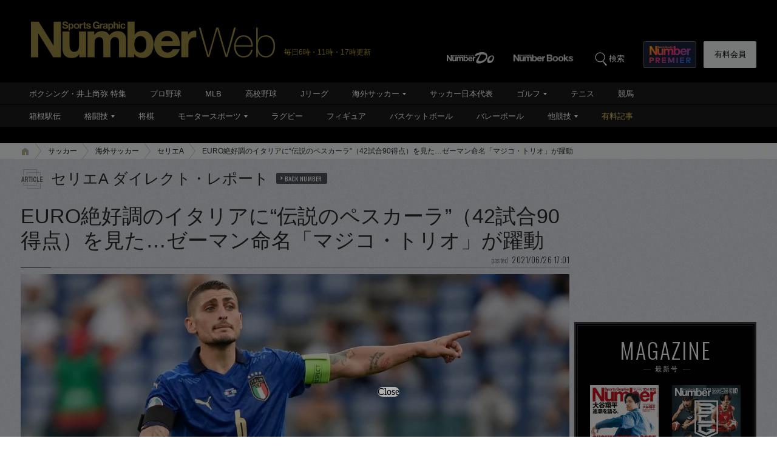

--- FILE ---
content_type: text/html; charset=utf-8
request_url: https://www.google.com/recaptcha/api2/aframe
body_size: 182
content:
<!DOCTYPE HTML><html><head><meta http-equiv="content-type" content="text/html; charset=UTF-8"></head><body><script nonce="qAt4cFPrEGqnB_NR2nhmJA">/** Anti-fraud and anti-abuse applications only. See google.com/recaptcha */ try{var clients={'sodar':'https://pagead2.googlesyndication.com/pagead/sodar?'};window.addEventListener("message",function(a){try{if(a.source===window.parent){var b=JSON.parse(a.data);var c=clients[b['id']];if(c){var d=document.createElement('img');d.src=c+b['params']+'&rc='+(localStorage.getItem("rc::a")?sessionStorage.getItem("rc::b"):"");window.document.body.appendChild(d);sessionStorage.setItem("rc::e",parseInt(sessionStorage.getItem("rc::e")||0)+1);localStorage.setItem("rc::h",'1768864310220');}}}catch(b){}});window.parent.postMessage("_grecaptcha_ready", "*");}catch(b){}</script></body></html>

--- FILE ---
content_type: application/javascript; charset=utf-8
request_url: https://fundingchoicesmessages.google.com/f/AGSKWxWxO50viTtspMR5Fq5bSXuOOpRBpStVcFSUFdKrsARVbI6DLSqlRfDQ_sXreSshWEms14wXz6pZJnIgsTgfTYyJZQ3_BH7JqnhDqM84g7wHKx80mKnCCpwiwd5KygD47PIaSPVpeiuUg2U99i9TPYurBHLhFmKPEYSBlUiHZpw2g1S0Ur-Dvr13sqVH/_/475x150-_advertisement//ad-bckg.-sponsor-ad./webad?
body_size: -1290
content:
window['dbbdac4c-2a6b-444d-bf41-731a24b2acd1'] = true;

--- FILE ---
content_type: application/javascript
request_url: https://number.bunshun.jp/op/analytics.js?domain=bunshun.jp
body_size: -80
content:
var ISMLIB=ISMLIB||{};ISMLIB.ismuc='992f7192-53c7-40a0-8ba8-90d1cc316dc9'
